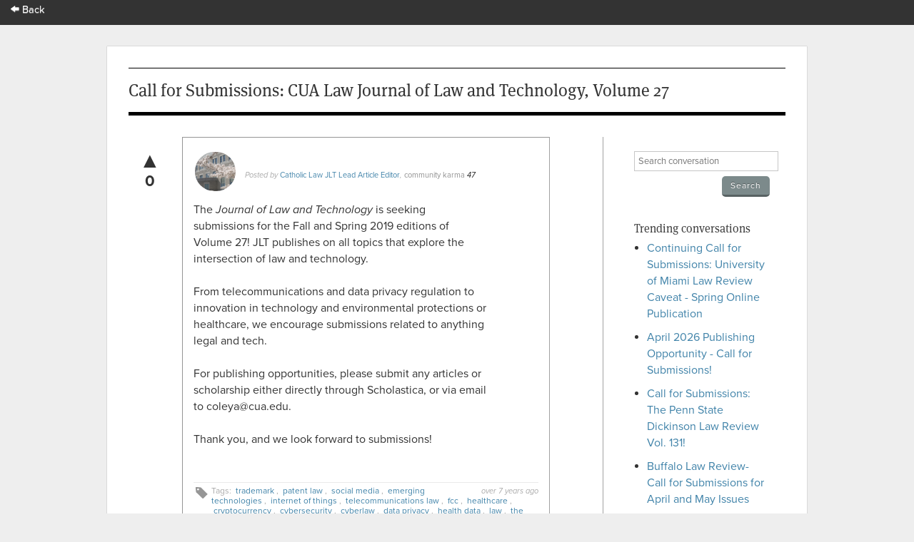

--- FILE ---
content_type: text/html; charset=utf-8
request_url: https://app.scholasticahq.com/conversation/questions/call-for-submissions-cua-law-journal-of-law-and-technology-volume-27
body_size: 8361
content:
<!DOCTYPE html>
<html data-ng-app='Scholastica.Conversation'>
<head>
<title>Scholastica: Call for Submissions: CUA Law Journal of Law and Technology, Volume 27</title>
<link rel="icon" type="image/x-icon" href="https://assets.scholasticahq.com/assets/favicon-575713edd1dc0dd5811bbc1b7893cf299318af3d22bc8e863eae37a7d61f7ebb.ico" />
<link rel="stylesheet" href="https://assets.scholasticahq.com/assets/precompiled_scholastica_bootstrap-33456cfed53ca9bb25f2cc81a749551b0fc77b386b6e51e5298fa27024850a89.css" media="screen" />
<link rel="stylesheet" href="https://assets.scholasticahq.com/assets/application-7c2f17c89be372fa20a82c73b791f87eca5d587fac048a7093c11535f3a79a99.css" media="screen" />
<link rel="stylesheet" href="https://assets.scholasticahq.com/assets/rostra/application-9acf3417d4c2c3b0f031873d6925c78b2a9804869f7d5b2481323d69618514ff.css" />
<link rel="stylesheet" href="https://assets.scholasticahq.com/assets/navigation-06689af980fece78ec3daec8419123c2ba4f6fb42dce6cd4af2e7046e99a840c.css" media="screen" />
<link href='https://cdn.scholasticahq.com/sitewide-notification/sitewide-notification-1.css' media='screen' rel='stylesheet'>
<script src="https://assets.scholasticahq.com/assets/rostra-e118db40446012836d3d0d1e7f3d01dab909483d5c630497e2d5e7245d59bd5a.js"></script>
<meta content='noindex, nofollow' name='robots'>
<meta name="csrf-param" content="authenticity_token" />
<meta name="csrf-token" content="Pn6qAZ_iRjCw2PPsV-n7k4b1mttx8fRaE7HEXQwqyxBu3m6HmQ28S0uutBh4VJza_OqUuzuatPKVs_-vTsp4TA" />

        <script type="text/javascript" src="https://use.typekit.com/hfc1xzq.js"></script>
        <script type="text/javascript">try{Typekit.load();}catch(e){}</script>
      
<meta name="description" content="Call for Submissions: CUA Law Journal of Law and Technology, Volume 27" />
<meta name="keywords" content="trademark, patent law, social media, emerging technologies, internet of things, telecommunications law, fcc, healthcare, cryptocurrency, cybersecurity, cyberlaw, data privacy, health data, law, the catholic university journal of law and technology" />
</head>
<body class='show' id='questions'>
<div id='mount-sidewide-notification'></div>
<header class='global'>
<div id="scholastica-public-nav">
  <div class="top-nav">
    <div class="row">
      <div
        class="large-3 large-text-left small-12 small-text-center columns menu-item"
      >
        <a href="https://scholasticahq.com/">
          <i class="fi-arrow-left"></i> Back
        </a>
      </div>
    </div>
  </div>
</div>

</header>

          <div id="fb-root"></div>
          <script>(function(d, s, id) {
            var js, fjs = d.getElementsByTagName(s)[0];
            if (d.getElementById(id)) return;
            js = d.createElement(s); js.id = id;
            js.src = "//connect.facebook.net/en_US/all.js#xfbml=1";
            fjs.parentNode.insertBefore(js, fjs);
          }(document, 'script', 'facebook-jssdk'));</script>
        


<div id='page_wrap'>
<div id='content_container'>

<header class='content'>
<h1>Call for Submissions: CUA Law Journal of Law and Technology, Volume 27</h1>
</header>
<div id='sidebar'>
<section>
<form class="search_conversation" action="/conversation/questions" accept-charset="UTF-8" method="get">
<div class='field string'><input type="text" name="search" id="search" placeholder="Search conversation" /></div>
<input type="submit" name="commit" value="Search" class="small gray button" data-disable-with="Search" />
</form>

</section>
<section>
<h4>Trending conversations</h4>
<ul id='trending_questions'>
<li><a href="/conversation/questions/continuing-call-for-submissions-university-of-miami-law-review-caveat-spring-online-publication">Continuing Call for Submissions: University of Miami Law Review Caveat - Spring Online Publication</a></li>
<li><a href="/conversation/questions/april-2026-publishing-opportunity-call-for-submissions">April 2026 Publishing Opportunity - Call for Submissions!</a></li>
<li><a href="/conversation/questions/call-for-submissions-the-penn-state-dickinson-law-review-vol-131">Call for Submissions: The Penn State Dickinson Law Review Vol. 131!</a></li>
<li><a href="/conversation/questions/buffalo-law-review-call-for-submissions-for-april-and-may-issues">Buffalo Law Review- Call for Submissions for April and May Issues</a></li>
<li><a href="/conversation/questions/deadline-extended-for-spring-symposium-applications">Deadline Extended for Spring Symposium Applications</a></li>
</ul>
</section>
</div>

<div id='page_content'>
<div class='question animated fadeInDown' id='question_1249'>
<div class='vote_wrapper'>
<a title="vote up" class="vote up " data-remote="true" rel="nofollow" data-method="put" href="#">&#x25B2;</a>
<div class='count'>0</div>
</div>
<div class='hidden flash' id='flash_notice'>
You must <a href="/users/sign_in">login</a> or
<a href="/users/sign_up">signup</a> in order to vote
<a class="closeable" href="#">X</a>
</div>

<div class="avatar_and_points_wrapper"><img class="avatar" src="https://s3.amazonaws.com/production.scholastica/profile/43502/avatar/thumb/2019-0403-law-school-cherryblossoms-1600x600.jpg?1717269616" /><div class="thumb_points" title="Total Scholastica Karma for Catholic Law JLT Lead Article Editor">47</div></div>
<cite>
Posted by <a href="https://app.scholasticahq.com/scholars/43502-catholic-law-jlt-lead-article-editor">Catholic Law JLT Lead Article Editor</a>,

<a class="community-karma-link" href="http://help.scholasticahq.com/customer/portal/articles/1008612">community karma</a>
<span class='total-karma'>
47
</span>
</cite>
<div class='text'><div>The&nbsp;<i>Journal of Law and Technology&nbsp;</i>is seeking submissions for the Fall and Spring 2019 editions of Volume 27! JLT publishes on all topics that explore the intersection of law and technology.<br><br>From telecommunications and data privacy regulation to innovation in technology and environmental protections or healthcare, we encourage submissions related to anything legal and tech.&nbsp;<br><br>For publishing opportunities, please submit any articles or scholarship either directly through Scholastica, or via email to coleya@cua.edu.&nbsp;<br><br>Thank you, and we look forward to submissions!</div><div><br></div><div></div></div>
<div class='details'>
<div class='timestamp'>over 7 years ago</div>
<div class="tags">Tags: <a href="/conversation/questions?tag_search=trademark">trademark</a>, <a href="/conversation/questions?tag_search=patent+law">patent law</a>, <a href="/conversation/questions?tag_search=social+media">social media</a>, <a href="/conversation/questions?tag_search=emerging+technologies">emerging technologies</a>, <a href="/conversation/questions?tag_search=internet+of+things">internet of things</a>, <a href="/conversation/questions?tag_search=telecommunications+law">telecommunications law</a>, <a href="/conversation/questions?tag_search=fcc">fcc</a>, <a href="/conversation/questions?tag_search=healthcare">healthcare</a>, <a href="/conversation/questions?tag_search=cryptocurrency">cryptocurrency</a>, <a href="/conversation/questions?tag_search=cybersecurity">cybersecurity</a>, <a href="/conversation/questions?tag_search=cyberlaw">cyberlaw</a>, <a href="/conversation/questions?tag_search=data+privacy">data privacy</a>, <a href="/conversation/questions?tag_search=health+data">health data</a>, <a href="/conversation/questions?tag_search=law">law</a>, <a href="/conversation/questions?tag_search=the+catholic+university+journal+of+law+and+technology">the catholic university journal of law and technology</a></div>
</div>
<div id='sharing_links'>
<span class='twitter'>
          <a href="https://twitter.com/share" class="twitter-share-button" data-count="horizontal" data-via="scholasticahq" data-related="scholasticahq">Tweet</a>
          <script type="text/javascript" src="//platform.twitter.com/widgets.js"></script>
        </span>
<span class='facebook'>
          <div class="fb-like" data-href="https://app.scholasticahq.com/conversation/questions/call-for-submissions-cua-law-journal-of-law-and-technology-volume-27" data-send="true" data-layout="button_count" data-width="450" data-show-faces="true" data-font="arial"></div>
        </span>
</div>

</div>
<div id='login-section'>
<a class="button" href="/users/sign_in">Login to comment on this post</a>
</div>
</div>

</div>
<footer>
<div id='copyright'>&copy; 2026 Scholastica</div>
<div id='legal_links'>
<a href="https://scholasticahq.com/">Home</a>
<a href="/journals">Browse Journals</a>
<a href="https://scholasticahq.com/terms-of-service">Terms of Service</a>
<a href="https://scholasticahq.com/privacy-policy">Privacy Policy</a>
<a href="http://help.scholasticahq.com">Help</a>
<a href="https://scholasticahq.com/contact">Contact Us</a>
</div>
</footer>

</div>
<script src="https://assets.scholasticahq.com/assets/navigation_legacy-afb4cd970cdd52613ed75de10721e19b070a7fee86a96a689b1cdc9d45102037.js"></script>
<script src='https://cdn.scholasticahq.com/sitewide-notification/sitewide-notification-1.js'></script>
</body>
</html>
